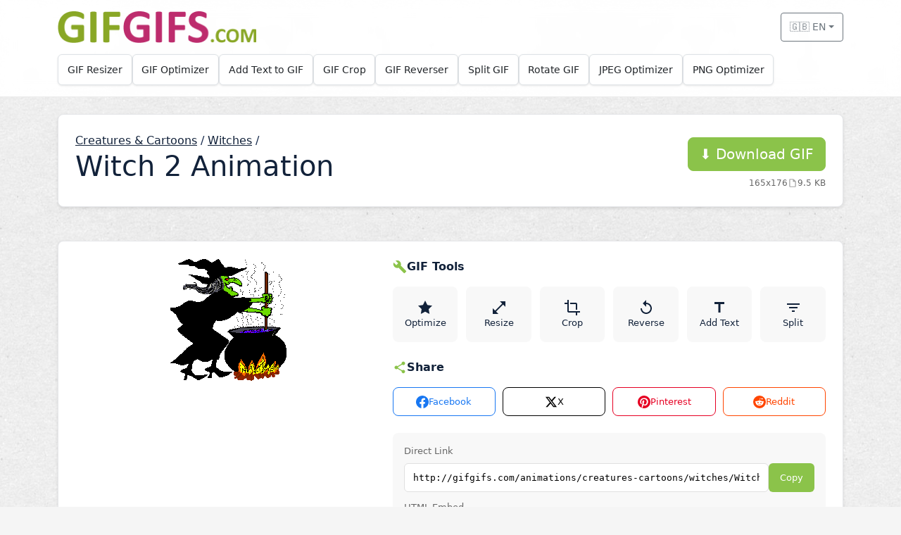

--- FILE ---
content_type: text/html; charset=UTF-8
request_url: http://gifgifs.com/creatures-cartoons/witches/5062-Witch_2.html
body_size: 6955
content:
<!doctype html>
<html lang="en">
  <head>
    <meta charset="utf-8" />
    <meta
      name="viewport"
      content="width=device-width, initial-scale=1, viewport-fit=cover"
    />
    <title>Witch 2 animation | Witches | Creatures &amp; Cartoons | GIFGIFs.com</title>
    <meta
	  name="description"
	  content="Download &amp; share Witch 2 animation | Witches | Creatures &amp; Cartoons | GIFGIFs.com"
    />
    <meta
	  name="keywords"
	  content="witch 2, animation, creatures &amp; cartoons, gifgifs.com, animated gif"
    />
    
    <!-- Open Graph meta tags -->
    <meta property="og:title" content="GIFGIFs.com - Free Online GIF Tools">
    <meta property="og:description" content="Free online GIF tools and animated GIF collection">
    <meta property="og:image" content="/i/_logo.png">
    <meta property="og:url" content="http://gifgifs.com/creatures-cartoons/witches/5062-Witch_2.html">
    <meta property="og:type" content="website">
    <meta property="og:site_name" content="GIFGIFs.com">
    
    <!-- Favicon -->
    <link rel="shortcut icon" type="image/x-icon" href="/favicon.ico" />

    <!-- Hreflang tags for multilingual SEO -->
    <link rel="alternate" hreflang="en" href="http://gifgifs.com/creatures-cartoons/witches/5062-Witch_2.html" />
    <link rel="alternate" hreflang="es" href="http://gifgifs.com/es/creatures-cartoons/witches/5062-Witch_2.html" />
    <link rel="alternate" hreflang="pt" href="http://gifgifs.com/pt/creatures-cartoons/witches/5062-Witch_2.html" />
    <link rel="alternate" hreflang="ru" href="http://gifgifs.com/ru/creatures-cartoons/witches/5062-Witch_2.html" />
    <link rel="alternate" hreflang="x-default" href="http://gifgifs.com/creatures-cartoons/witches/5062-Witch_2.html" />

    <!-- CSRF Token -->
    <meta name="csrf-token" content="Dyh8gTC0lSxoNtW19aq9OUKJGd1FocZWXJIXbrrj">

    <!-- Google tag (gtag.js) -->
    <script async src="https://www.googletagmanager.com/gtag/js?id=G-BNTXK8X72B"></script>
    <script>
      window.dataLayer = window.dataLayer || [];
      function gtag(){dataLayer.push(arguments);}
      gtag('js', new Date());

      gtag('config', 'G-BNTXK8X72B');
    </script>

    <link
      href="https://cdn.jsdelivr.net/npm/bootstrap@5.3.3/dist/css/bootstrap.min.css"
      rel="stylesheet"
      integrity="sha384-QWTKZyjpPEjISv5WaRU9OFeRpok6YctnYmDr5pNlyT2bRjXh0JMhjY6hW+ALEwIH"
      crossorigin="anonymous"
    />
    
    <!-- Core CSS Files -->
    <link rel="stylesheet" type="text/css" href="/css/variables.css?v=1769445687" />
    <link rel="stylesheet" type="text/css" href="/css/base.css?v=1769445687" />
    <link rel="stylesheet" type="text/css" href="/css/components.css?v=1769445687" />
    <link rel="stylesheet" type="text/css" href="/css/navbar.css?v=1769445687" />
    
    <link rel="stylesheet" type="text/css" href="/css/core/utilities.css?v=1769445687" />
<link rel="stylesheet" type="text/css" href="/css/pages/item.css?v=1769445687" />
<script type="application/ld+json">
{
    "@context": "https://schema.org",
    "@type": "BreadcrumbList",
    "itemListElement": [
        {
            "@type": "ListItem",
            "position": 1,
            "name": "Home",
            "item": "https://gifgifs.com/"
        },
        {
            "@type": "ListItem",
            "position": 2,
            "name": "Creatures & Cartoons",
            "item": "https://gifgifs.com/creatures-cartoons/"
        },
        {
            "@type": "ListItem",
            "position": 3,
            "name": "Witches",
            "item": "https://gifgifs.com/creatures-cartoons/witches/"
        },
        {
            "@type": "ListItem",
            "position": 4,
            "name": "Witch 2 Animation",
            "item": "https://gifgifs.com/creatures-cartoons/witches/5062-witch-2.html"
        }
    ]
}
</script>

    <style>
      /* Page-specific CSS variables */
      :root {
              }
      
          </style>

    <noscript>
      <style>
        .collapse { display: block !important; }
        .navbar-toggler { display: none !important; }
      </style>
    </noscript>
  </head>
  <body>
    <!-- Skip to content link for accessibility -->
    <a href="#content" class="visually-hidden-focusable">Skip to main content</a>
    
    <div class="page-wrap">
      <div class="navbar-wrap sticky-top" id="stickyNavbar">
    <div class="navbar-bg" id="navbarBg">
        <div class="container">
            <!-- Header row with logo and language -->
            <div class="header-row py-3" id="headerRow">
                <div class="d-flex align-items-center justify-content-between">
                    <!-- Logo -->
                    <a class="logo-link d-flex align-items-center text-decoration-none" 
                       href="http://gifgifs.com/" 
                       aria-label="GIFGIFs home">
                        <img id="logoImage" 
                             src="/i/_logo.png" 
                             alt="GIFGIFs" 
                             class="logo-img" />
                    </a>

                    <!-- Language Dropdown -->
                    <div class="dropdown d-flex align-items-center">
                        <button class="btn btn-sm btn-outline-secondary dropdown-toggle d-flex align-items-center" 
                                type="button" 
                                data-bs-toggle="dropdown" 
                                aria-expanded="false" 
                                aria-label="Select language"
                                id="languageDropdown">
                            🇬🇧 EN
                        </button>
                        <ul class="dropdown-menu dropdown-menu-end" aria-labelledby="languageDropdown">
                                                                                            
                                <li>
                                    <a class="dropdown-item active" 
                                       href="/creatures-cartoons/witches/5062-Witch_2.html" 
                                       lang="en"
                                        aria-current="true" >
                                        🇬🇧 English
                                    </a>
                                </li>
                                                                                            
                                <li>
                                    <a class="dropdown-item" 
                                       href="/es/creatures-cartoons/witches/5062-Witch_2.html" 
                                       lang="es"
                                       >
                                        🇪🇸 Español
                                    </a>
                                </li>
                                                                                            
                                <li>
                                    <a class="dropdown-item" 
                                       href="/pt/creatures-cartoons/witches/5062-Witch_2.html" 
                                       lang="pt"
                                       >
                                        🇵🇹 Português
                                    </a>
                                </li>
                                                                                            
                                <li>
                                    <a class="dropdown-item" 
                                       href="/ru/creatures-cartoons/witches/5062-Witch_2.html" 
                                       lang="ru"
                                       >
                                        🇷🇺 Русский
                                    </a>
                                </li>
                                                    </ul>
                    </div>
                </div>
            </div>
            
            <!-- Tools navigation -->
            <nav class="tools-nav pb-3" aria-label="Tools">
                <div class="tools-container d-flex flex-wrap gap-2" 
                     id="toolsContainer" 
                     data-locale-limits="{&quot;1400&quot;:9,&quot;1200&quot;:9,&quot;992&quot;:7,&quot;768&quot;:5,&quot;576&quot;:4,&quot;default&quot;:3}"
                     data-more-tools-text="More">
                                                                    
                        <div class="tool-card" data-tool="resizer">
                            <a class="tool-link" 
                               href="/resizer/"
                               >
                                GIF Resizer
                            </a>
                        </div>
                                                                    
                        <div class="tool-card" data-tool="optimizer">
                            <a class="tool-link" 
                               href="/optimizer/"
                               >
                                GIF Optimizer
                            </a>
                        </div>
                                                                    
                        <div class="tool-card" data-tool="add-text">
                            <a class="tool-link" 
                               href="/add-text/"
                               >
                                Add Text to GIF
                            </a>
                        </div>
                                                                    
                        <div class="tool-card" data-tool="crop">
                            <a class="tool-link" 
                               href="/crop/"
                               >
                                GIF Crop
                            </a>
                        </div>
                                                                    
                        <div class="tool-card" data-tool="reverser">
                            <a class="tool-link" 
                               href="/reverser/"
                               >
                                GIF Reverser
                            </a>
                        </div>
                                                                    
                        <div class="tool-card" data-tool="split">
                            <a class="tool-link" 
                               href="/split/"
                               >
                                Split GIF
                            </a>
                        </div>
                                                                    
                        <div class="tool-card" data-tool="rotate">
                            <a class="tool-link" 
                               href="/rotate/"
                               >
                                Rotate GIF
                            </a>
                        </div>
                                                                    
                        <div class="tool-card" data-tool="jpeg-optimizer">
                            <a class="tool-link" 
                               href="/jpeg-optimizer/"
                               >
                                JPEG Optimizer
                            </a>
                        </div>
                                                                    
                        <div class="tool-card" data-tool="png-optimizer">
                            <a class="tool-link" 
                               href="/png-optimizer/"
                               >
                                PNG Optimizer
                            </a>
                        </div>
                                        
                    <!-- More Tools dropdown - initially hidden -->
                    <div class="tool-card dropdown d-none more-tools-card" id="moreToolsCard">
                        <button class="tool-link dropdown-toggle more-tools-btn" 
                                type="button" 
                                data-bs-toggle="dropdown" 
                                aria-expanded="false"
                                id="moreToolsBtn">
                            More
                        </button>
                        <ul class="dropdown-menu" id="moreToolsDropdown" aria-labelledby="moreToolsBtn">
                            <!-- Hidden tools will be moved here by JavaScript -->
                        </ul>
                    </div>
                </div>
            </nav>
        </div>
    </div>
</div>      
      <main id="content" class="py-4 py-md-4">
        <div class="container">
          
<section class="hero p-3 p-md-4 mb-4 mb-md-5">
  <div class="row align-items-center g-3">
    <div class="col-7 col-md-8 col-lg-8">
      <a class="mb-2" href="/creatures-cartoons/" style="color: var(--gg-blue);">Creatures &amp; Cartoons</a> /
            <a class="mb-2" href="/creatures-cartoons/witches/" style="color: var(--gg-blue);">Witches</a> /
                  <h1 class="mb-2" style="color: var(--gg-blue);">Witch 2 Animation</h1>
    </div>
	  
    <div class="col-5 col-md-4 col-lg-4 text-end">
      <a href="/animations/creatures-cartoons/witches/Witch_2.gif" class="btn btn-primary btn-lg mt-2" download="Witch_2.gif">
        <span class="d-none d-md-inline">⬇️ </span>Download GIF
      </a>
      <div class="item-meta">
        <span>165x176</span>
        <span style="display: flex; align-items: center; gap: 4px;">
          <svg class="item-meta-icon" viewBox="0 0 24 24" fill="currentColor">
            <path d="M14,2H6A2,2 0 0,0 4,4V20A2,2 0 0,0 6,22H18A2,2 0 0,0 20,20V8L14,2M18,20H6V4H13V9H18V20Z"/>
          </svg>
          9.5 KB
        </span>
      </div>				
    </div>
  </div>
</section>

<section class="hero p-3 p-md-4 mb-4 mb-md-5">
<div class="row g-3">
  <div class="col-lg-5">
      <div class="item-image-wrapper">
          <img class="item-image" alt="Witch 2 Animation" src="/animations/creatures-cartoons/witches/Witch_2.gif">
      </div>
  </div>

  <div class="col-lg-7">
  <div class="">
    <div class="card-title">
        <svg class="card-title-icon" viewBox="0 0 24 24" fill="currentColor">
            <path d="M22.7 19l-9.1-9.1c.9-2.3.4-5-1.5-6.9-2-2-5-2.4-7.4-1.3L9 6 6 9 1.6 4.7C.4 7.1.9 10.1 2.9 12.1c1.9 1.9 4.6 2.4 6.9 1.5l9.1 9.1c.4.4 1 .4 1.4 0l2.3-2.3c.5-.4.5-1.1.1-1.4z"/>
        </svg>
        GIF Tools
    </div>
      
    <div class="tools-grid">
            
              <a href="/optimizer/5062/" class="tool-btn">
          <svg class="tool-icon" viewBox="0 0 24 24" fill="currentColor">
            <path d="M12 2l3.09 6.26L22 9.27l-5 4.87 1.18 6.88L12 17.77l-6.18 3.25L7 14.14 2 9.27l6.91-1.01L12 2z"/>
          </svg>
          Optimize
        </a>
              <a href="/resizer/5062/" class="tool-btn">
          <svg class="tool-icon" viewBox="0 0 24 24" fill="currentColor">
            <path d="M21 11V3h-8l3.29 3.29-10 10L3 13v8h8l-3.29-3.29 10-10z"/>
          </svg>
          Resize
        </a>
              <a href="/crop/5062/" class="tool-btn">
          <svg class="tool-icon" viewBox="0 0 24 24" fill="currentColor">
            <path d="M7 17V1H5v4H1v2h4v10c0 1.1.9 2 2 2h10v4h2v-4h4v-2H7zm10-2h2V7c0-1.1-.9-2-2-2H9v2h8v8z"/>
          </svg>
          Crop
        </a>
              <a href="/reverser/5062/" class="tool-btn">
          <svg class="tool-icon" viewBox="0 0 24 24" fill="currentColor">
            <path d="M12 5V1L7 6l5 5V7c3.31 0 6 2.69 6 6s-2.69 6-6 6-6-2.69-6-6H4c0 4.42 3.58 8 8 8s8-3.58 8-8-3.58-8-8-8z"/>
          </svg>
          Reverse
        </a>
              <a href="/add-text/5062/" class="tool-btn">
          <svg class="tool-icon" viewBox="0 0 24 24" fill="currentColor">
            <path d="M5 4v3h5.5v12h3V7H19V4z"/>
          </svg>
          Add Text
        </a>
              <a href="/split/5062/" class="tool-btn">
          <svg class="tool-icon" viewBox="0 0 24 24" fill="currentColor">
            <path d="M10 18h4v-2h-4v2zM3 6v2h18V6H3zm3 7h12v-2H6v2z"/>
          </svg>
          Split
        </a>
          </div>
    
    <!-- Share section in same column -->
    <div class="mt-4">
      <div class="card-title">
          <svg class="card-title-icon" viewBox="0 0 24 24" fill="currentColor">
              <path d="M18 16.08c-.76 0-1.44.3-1.96.77L8.91 12.7c.05-.23.09-.46.09-.7s-.04-.47-.09-.7l7.05-4.11c.54.5 1.25.81 2.04.81 1.66 0 3-1.34 3-3s-1.34-3-3-3-3 1.34-3 3c0 .24.04.47.09.7L8.04 9.81C7.5 9.31 6.79 9 6 9c-1.66 0-3 1.34-3 3s1.34 3 3 3c.79 0 1.5-.31 2.04-.81l7.12 4.16c-.05.21-.08.43-.08.65 0 1.61 1.31 2.92 2.92 2.92 1.61 0 2.92-1.31 2.92-2.92s-1.31-2.92-2.92-2.92z"/>
          </svg>
          Share
      </div>

      <div class="share-buttons">
          <a href="https://www.facebook.com/sharer/sharer.php?u=http%3A%2F%2Fgifgifs.com%2Fcreatures-cartoons%2Fwitches%2F5062-Witch_2.html" class="share-btn facebook" target="_blank" rel="noopener">
              <svg viewBox="0 0 24 24" fill="currentColor">
                  <path d="M24 12.073c0-6.627-5.373-12-12-12s-12 5.373-12 12c0 5.99 4.388 10.954 10.125 11.854v-8.385H7.078v-3.47h3.047V9.43c0-3.007 1.792-4.669 4.533-4.669 1.312 0 2.686.235 2.686.235v2.953H15.83c-1.491 0-1.956.925-1.956 1.874v2.25h3.328l-.532 3.47h-2.796v8.385C19.612 23.027 24 18.062 24 12.073z"/>
              </svg>
              Facebook
          </a>
          <a href="https://x.com/intent/tweet?text=Check+out+this+Witch+2+animation&url=http%3A%2F%2Fgifgifs.com%2Fcreatures-cartoons%2Fwitches%2F5062-Witch_2.html" class="share-btn twitter" target="_blank" rel="noopener">
              <svg viewBox="0 0 24 24" fill="currentColor">
                  <path d="M18.244 2.25h3.308l-7.227 8.26 8.502 11.24H16.17l-5.214-6.817L4.99 21.75H1.68l7.73-8.835L1.254 2.25H8.08l4.713 6.231zm-1.161 17.52h1.833L7.084 4.126H5.117z"/>
              </svg>
              X
          </a>
          <a href="https://pinterest.com/pin/create/button/?url=http%3A%2F%2Fgifgifs.com%2Fcreatures-cartoons%2Fwitches%2F5062-Witch_2.html&media=%2Fanimations%2Fcreatures-cartoons%2Fwitches%2FWitch_2.gif&description=Witch+2+animation+from+GIFGIFs.com" class="share-btn pinterest" target="_blank" rel="noopener">
              <svg viewBox="0 0 24 24" fill="currentColor">
                  <path d="M12.017 0C5.396 0 .029 5.367.029 11.987c0 5.079 3.158 9.417 7.618 11.162-.105-.949-.199-2.403.041-3.439.219-.937 1.406-5.957 1.406-5.957s-.359-.72-.359-1.781c0-1.663.967-2.911 2.168-2.911 1.024 0 1.518.769 1.518 1.688 0 1.029-.653 2.567-.992 3.992-.285 1.193.6 2.165 1.775 2.165 2.128 0 3.768-2.245 3.768-5.487 0-2.861-2.063-4.869-5.008-4.869-3.41 0-5.409 2.562-5.409 5.199 0 1.033.394 2.143.889 2.741.099.12.112.225.085.345-.09.375-.293 1.199-.334 1.363-.053.225-.172.271-.401.165-1.495-.69-2.433-2.878-2.433-4.646 0-3.776 2.748-7.252 7.92-7.252 4.158 0 7.392 2.967 7.392 6.923 0 4.135-2.607 7.462-6.233 7.462-1.214 0-2.354-.629-2.758-1.379l-.749 2.848c-.269 1.045-1.004 2.352-1.498 3.146 1.123.345 2.306.535 3.55.535 6.607 0 11.985-5.365 11.985-11.987C23.97 5.39 18.592.026 11.985.026L12.017 0z"/>
              </svg>
              Pinterest
          </a>
          <a href="https://reddit.com/submit?url=http%3A%2F%2Fgifgifs.com%2Fcreatures-cartoons%2Fwitches%2F5062-Witch_2.html&title=Witch+2+animation" class="share-btn reddit" target="_blank" rel="noopener">
              <svg viewBox="0 0 24 24" fill="currentColor">
                  <path d="M12 0A12 12 0 0 0 0 12a12 12 0 0 0 12 12 12 12 0 0 0 12-12A12 12 0 0 0 12 0zm5.01 4.744c.688 0 1.25.561 1.25 1.249a1.25 1.25 0 0 1-2.498.056l-2.597-.547-.8 3.747c1.824.07 3.48.632 4.674 1.488.308-.309.73-.491 1.207-.491.968 0 1.754.786 1.754 1.754 0 .716-.435 1.333-1.01 1.614a3.111 3.111 0 0 1 .042.52c0 2.694-3.13 4.87-7.004 4.87-3.874 0-7.004-2.176-7.004-4.87 0-.183.015-.366.043-.534A1.748 1.748 0 0 1 4.028 12c0-.968.786-1.754 1.754-1.754.463 0 .898.196 1.207.49 1.207-.883 2.878-1.43 4.744-1.487l.885-4.182a.342.342 0 0 1 .14-.197.35.35 0 0 1 .238-.042l2.906.617a1.214 1.214 0 0 1 1.108-.701zM9.25 12C8.561 12 8 12.562 8 13.25c0 .687.561 1.248 1.25 1.248.687 0 1.248-.561 1.248-1.249 0-.688-.561-1.249-1.249-1.249zm5.5 0c-.687 0-1.248.561-1.248 1.25 0 .687.561 1.248 1.249 1.248.688 0 1.249-.561 1.249-1.249 0-.687-.562-1.249-1.25-1.249zm-5.466 3.99a.327.327 0 0 0-.231.094.33.33 0 0 0 0 .463c.842.842 2.484.913 2.961.913.477 0 2.105-.056 2.961-.913a.361.361 0 0 0 .029-.463.33.33 0 0 0-.464 0c-.547.533-1.684.73-2.512.73-.828 0-1.979-.196-2.512-.73a.326.326 0 0 0-.232-.095z"/>
              </svg>
              Reddit
          </a>
      </div>

      <div class="embed-section">
          <div class="embed-label">Direct Link</div>
          <div class="embed-input-group">
              <input type="text" class="embed-input" value="http://gifgifs.com/animations/creatures-cartoons/witches/Witch_2.gif" readonly>
              <button class="copy-btn">Copy</button>
          </div>

          <div class="embed-label">HTML Embed</div>
          <div class="embed-input-group">
              <input type="text" class="embed-input" value="&lt;a href=&quot;http://gifgifs.com&quot; title=&quot;GIFGIFs.com&quot;&gt;&lt;img src=&quot;http://gifgifs.com/animations/creatures-cartoons/witches/Witch_2.gif&quot; border=&quot;0&quot; alt=&quot;Witch 2&quot; /&gt;&lt;/a&gt;&lt;br/&gt;&lt;a href=&quot;http://gifgifs.com&quot;&gt;GIFGIFs.com&lt;/a&gt;" readonly>
              <button class="copy-btn">Copy</button>
          </div>

          <div class="embed-label">BBCode</div>
          <div class="embed-input-group">
              <input type="text" class="embed-input" value="[URL=http://gifgifs.com][IMG]http://gifgifs.com/animations/creatures-cartoons/witches/Witch_2.gif[/IMG][/URL][URL=http://gifgifs.com]GIFGIFs.com[/URL]" readonly>
              <button class="copy-btn">Copy</button>
          </div>
      </div>
      
      <div class="dmca-notice">
        If you are the owner of animation that is being used on GIFGIFs.com without your permission, then 
        <a href="/feedback/?subject=copyrights">request for immediate removal of copyright violation</a>.
      </div>
    </div>
  </div>
</div>
</section>          

<section aria-labelledby="popular-heading" class="mb-4 mb-md-5">
  <div class="d-flex align-items-center justify-content-between mb-3">
    <h2 id="popular-heading" class="mb-0" style="color: var(--gg-blue);">Free GIF animations</h2>
  </div>

  <div class="row g-3 row-cols-2 row-cols-sm-2 row-cols-md-3 row-cols-lg-4">
          <div class="col">
        <div class="category-card">
          <a href="/alphabets/" aria-label="Alphabets category">
            <span class="cat-icon" aria-hidden="true">🔤</span>
            <span class="cat-name">Alphabets</span>
          </a>
        </div>
      </div>
          <div class="col">
        <div class="category-card">
          <a href="/animals/" aria-label="Animals category">
            <span class="cat-icon" aria-hidden="true">🐾</span>
            <span class="cat-name">Animals</span>
          </a>
        </div>
      </div>
          <div class="col">
        <div class="category-card">
          <a href="/anime/" aria-label="Anime category">
            <span class="cat-icon" aria-hidden="true">🎎</span>
            <span class="cat-name">Anime</span>
          </a>
        </div>
      </div>
          <div class="col">
        <div class="category-card">
          <a href="/clothing/" aria-label="Clothing category">
            <span class="cat-icon" aria-hidden="true">👕</span>
            <span class="cat-name">Clothing</span>
          </a>
        </div>
      </div>
          <div class="col">
        <div class="category-card">
          <a href="/computers-technology/" aria-label="Computers &amp; Technology category">
            <span class="cat-icon" aria-hidden="true">💻</span>
            <span class="cat-name">Computers & Technology</span>
          </a>
        </div>
      </div>
          <div class="col">
        <div class="category-card">
          <a href="/creatures-cartoons/" aria-label="Creatures &amp; Cartoons category">
            <span class="cat-icon" aria-hidden="true">🦄</span>
            <span class="cat-name">Creatures & Cartoons</span>
          </a>
        </div>
      </div>
          <div class="col">
        <div class="category-card">
          <a href="/food-drinks/" aria-label="Food &amp; Drinks category">
            <span class="cat-icon" aria-hidden="true">🍔</span>
            <span class="cat-name">Food & Drinks</span>
          </a>
        </div>
      </div>
          <div class="col">
        <div class="category-card">
          <a href="/geography-history/" aria-label="Geography &amp; History category">
            <span class="cat-icon" aria-hidden="true">🌍</span>
            <span class="cat-name">Geography & History</span>
          </a>
        </div>
      </div>
          <div class="col">
        <div class="category-card">
          <a href="/hobbies-entertainment/" aria-label="Hobbies &amp; Entertainment category">
            <span class="cat-icon" aria-hidden="true">🎮</span>
            <span class="cat-name">Hobbies & Entertainment</span>
          </a>
        </div>
      </div>
          <div class="col">
        <div class="category-card">
          <a href="/holidays/" aria-label="Holidays category">
            <span class="cat-icon" aria-hidden="true">🎉</span>
            <span class="cat-name">Holidays</span>
          </a>
        </div>
      </div>
          <div class="col">
        <div class="category-card">
          <a href="/jobs-people/" aria-label="Jobs &amp; People category">
            <span class="cat-icon" aria-hidden="true">👔</span>
            <span class="cat-name">Jobs & People</span>
          </a>
        </div>
      </div>
          <div class="col">
        <div class="category-card">
          <a href="/names/" aria-label="Names category">
            <span class="cat-icon" aria-hidden="true">📝</span>
            <span class="cat-name">Names</span>
          </a>
        </div>
      </div>
          <div class="col">
        <div class="category-card">
          <a href="/nature/" aria-label="Nature category">
            <span class="cat-icon" aria-hidden="true">🌿</span>
            <span class="cat-name">Nature</span>
          </a>
        </div>
      </div>
          <div class="col">
        <div class="category-card">
          <a href="/other-animations/" aria-label="Other animations category">
            <span class="cat-icon" aria-hidden="true">✨</span>
            <span class="cat-name">Other animations</span>
          </a>
        </div>
      </div>
          <div class="col">
        <div class="category-card">
          <a href="/religious/" aria-label="Religious category">
            <span class="cat-icon" aria-hidden="true">🙏</span>
            <span class="cat-name">Religious</span>
          </a>
        </div>
      </div>
          <div class="col">
        <div class="category-card">
          <a href="/science-body/" aria-label="Science &amp; Body category">
            <span class="cat-icon" aria-hidden="true">🧬</span>
            <span class="cat-name">Science & Body</span>
          </a>
        </div>
      </div>
          <div class="col">
        <div class="category-card">
          <a href="/sports/" aria-label="Sports category">
            <span class="cat-icon" aria-hidden="true">🏀</span>
            <span class="cat-name">Sports</span>
          </a>
        </div>
      </div>
          <div class="col">
        <div class="category-card">
          <a href="/transportation/" aria-label="Transportation category">
            <span class="cat-icon" aria-hidden="true">🚗</span>
            <span class="cat-name">Transportation</span>
          </a>
        </div>
      </div>
          <div class="col">
        <div class="category-card">
          <a href="/webdesign-elements/" aria-label="Webdesign Elements category">
            <span class="cat-icon" aria-hidden="true">🎨</span>
            <span class="cat-name">Webdesign Elements</span>
          </a>
        </div>
      </div>
          <div class="col">
        <div class="category-card">
          <a href="/words/" aria-label="Words category">
            <span class="cat-icon" aria-hidden="true">🔠</span>
            <span class="cat-name">Words</span>
          </a>
        </div>
      </div>
      </div>
</section>
        </div>
      </main>

      <footer class="py-4 border-top bg-white">
  <div class="container d-flex flex-column flex-md-row align-items-center justify-content-between gap-2">
    <nav aria-label="Footer">
      <ul class="list-inline mb-0">
        <li class="list-inline-item"><a href="/terms/">Terms</a></li>
        <li class="list-inline-item"><span class="text-secondary">|</span></li>
        <li class="list-inline-item"><a href="/privacy-policy/">Legal &amp; policy</a></li>
        <li class="list-inline-item"><span class="text-secondary">|</span></li>
        <li class="list-inline-item"><a href="/feedback/">Feedback</a></li>
        <li class="list-inline-item"><span class="text-secondary">|</span></li>
        <li class="list-inline-item"><a href="/help/">Help</a></li>
      </ul>
    </nav>
    <div class="text-secondary small">
       <span id="year"></span> GIFGIFs.com. All rights reserved.
    </div>
  </div>
</footer>    </div>

    <script
      src="https://cdn.jsdelivr.net/npm/bootstrap@5.3.3/dist/js/bootstrap.bundle.min.js"
      integrity="sha384-YvpcrYf0tY3lHB60NNkmXc5s9fDVZLESaAA55NDzOxhy9GkcIdslK1eN7N6jIeHz"
      crossorigin="anonymous"
    ></script>

    <script>
      (function () {
        // Add JS detection class for progressive enhancement
        document.documentElement.classList.add('js');
        
        // Update footer year
        var y = document.getElementById('year');
        if (y) y.textContent = String(new Date().getFullYear());

        // Improve focus visibility for keyboard users only
        document.body.addEventListener('mousedown', function () {
          document.body.classList.add('using-mouse');
        });
        document.body.addEventListener('keydown', function () {
          document.body.classList.remove('using-mouse');
        });
      })();
    </script>
    
    <!-- Page-specific scripts -->
    <script src="/js/pages/item.js?v=1769445687"></script>
    
    <!-- Custom navbar functionality -->
    <script src="/js/navbar.js?v=1769445687"></script>
  </body>
</html>

--- FILE ---
content_type: text/css
request_url: http://gifgifs.com/css/navbar.css?v=1769445687
body_size: 1283
content:
/* Enhanced sticky navbar styles */
.navbar-wrap {
    position: sticky;
    top: 0;
    z-index: 1030;
    background: rgba(255, 255, 255, 0.95);
    border-bottom: 1px solid rgba(0, 0, 0, 0.08);
    transition: all 0.3s ease;
    backdrop-filter: blur(10px);
    -webkit-backdrop-filter: blur(10px);
}

.navbar-wrap.scrolled {
    background: rgba(255, 255, 255, 0.98);
    box-shadow: 0 2px 20px rgba(0, 0, 0, 0.1);
}

/* Header row with logo and language */
.header-row {
    transition: padding 0.3s ease;
}

/* Logo and language alignment */
.logo-link {
    display: flex;
    align-items: center;
    min-height: 44px; /* Touch-friendly minimum */
}

.dropdown {
    min-height: 44px; /* Match logo link height */
}

.dropdown .btn {
    min-height: 36px; /* Comfortable button size */
    line-height: 1.4; /* Match logo line height */
    vertical-align: top; /* Force top baseline alignment */
    padding: 0.6rem 0.75rem; /* Match generous padding */
    display: inline-flex; /* Use inline-flex for better control */
    align-items: center; /* Center content within button */
}

.logo-img {
    height: 45px;
    transition: height 0.3s ease;
}

.logo-text {
    font-size: 2rem;
    transition: font-size 0.3s ease;
}

/* Compressed header when scrolled */
.navbar-wrap.scrolled .header-row {
    padding-top: 0.75rem !important;
    padding-bottom: 0.75rem !important;
}
.navbar-wrap.scrolled .logo-row {
    padding-top: 0.75rem !important;
    padding-bottom: 0.75rem !important;
}

.navbar-wrap.scrolled .logo-img {
    height: 40px;
}

.navbar-wrap.scrolled .logo-text {
    font-size: 1.5rem;
}

/* Tool card styles */
.tool-card {
    flex-shrink: 0;
}

.tool-link {
    display: flex;
    align-items: center;
    justify-content: center;
    padding: 0.6rem 0.8rem;
    background: var(--bs-white, #ffffff);
    border: 1px solid var(--bs-border-color, #dee2e6);
    border-radius: var(--bs-border-radius, 0.375rem);
    color: var(--bs-body-color, #212529);
    text-decoration: none;
    font-size: 0.875rem;
    font-weight: 500;
    line-height: 1.3;
    text-align: center;
    transition: all 0.2s ease;
    white-space: nowrap;
    box-shadow: 0 1px 3px rgba(0, 0, 0, 0.1);
    min-height: 44px;
    box-sizing: border-box;
}

.tool-link:hover {
    color: var(--bs-primary, #0d6efd);
    background: var(--bs-primary-bg-subtle, #cff4fc);
    border-color: var(--bs-primary-border-subtle, #b6effb);
    transform: translateY(-1px);
    box-shadow: 0 2px 6px rgba(0, 0, 0, 0.15);
}

.tool-link.active {
    background: var(--bs-primary, #0d6efd);
    border-color: var(--bs-primary, #0d6efd);
    color: var(--bs-white, #ffffff);
    box-shadow: 0 2px 6px rgba(13, 110, 253, 0.3);
}

.tool-link.dropdown-toggle::after {
    margin-left: 0.5rem;
}

/* Responsive behavior with touch-friendly sizes */
@media (max-width: 1199.98px) {
    .tool-link {
        padding: 0.4rem 0.6rem;
    }
}

@media (max-width: 991.98px) {
    .tool-link {
        padding: 0.5rem 0.7rem;
    }
}

@media (max-width: 767.98px) {
    .tools-container {
        gap: 0.3rem !important; /* Slightly increased gap */
    }
    
    .tool-link {
        padding: 0.7rem 0.6rem;
    }
    
    /* Compressed logo adjustment for mobile */
    .navbar-wrap.scrolled .logo-img {
        height: 35px; /* Smaller on mobile when scrolled */
    }
}

/* Dropdown menu styles */
.dropdown-menu {
    min-width: 200px;
    border: 1px solid var(--bs-border-color, #dee2e6);
    border-radius: var(--bs-border-radius-lg, 0.5rem);
    box-shadow: 0 4px 20px rgba(0, 0, 0, 0.15);
}

.dropdown-item {
    padding: 0.5rem 1rem;
    font-size: 0.875rem;
    transition: all 0.2s ease;
}

.dropdown-item:hover,
.dropdown-item:focus {
    background: var(--bs-primary-bg-subtle, #cff4fc);
    color: var(--bs-primary, #0d6efd);
}

.dropdown-item.active {
    background: var(--bs-primary, #0d6efd);
    color: var(--bs-white, #ffffff);
}

/* More tools button with gray background */
.more-tools-btn {
    background: var(--bs-gray-50, #f8f9fa) !important;
}


--- FILE ---
content_type: text/css
request_url: http://gifgifs.com/css/pages/item.css?v=1769445687
body_size: 1248
content:
/* Item page styles */
.item-image-wrapper {
  display: flex;
  align-items: center;
  justify-content: center;
  min-height: 120px;
  max-height: 400px;
  overflow: hidden;
  border-radius: var(--gg-radius);
}
.item-image {
  max-width: 100%;
  max-height: 100%;
  width: auto;
  height: auto;
  object-fit: contain;
}
.item-meta {
  display: flex;
  justify-content: flex-end;
  align-items: center;
  gap: 15px;
  font-size: 0.75rem;
  color: #666;
  margin-top: 8px;
}
.item-meta-icon {
  width: 14px;
  height: 14px;
  opacity: 0.6;
}

/* Tools grid */
.tools-grid {
    display: grid;
    grid-template-columns: repeat(6, 1fr);
    gap: 12px;
    margin-bottom: 20px;
}

.tool-btn {
    display: flex;
    flex-direction: column;
    align-items: center;
    justify-content: center;
    padding: 16px 8px;
    background: #f8f8f8;
    border: 2px solid transparent;
    border-radius: 8px;
    text-decoration: none;
    color: var(--gg-blue);
    font-size: 13px;
    font-weight: 500;
    transition: all 0.2s;
    text-align: center;
    gap: 8px;
}
.tool-btn:hover {
    background: white;
    border-color: var(--gg-green);
    color: var(--gg-green);
    transform: translateY(-2px);
    box-shadow: 0 4px 8px rgba(0,0,0,0.1);
}
.tool-icon {
    width: 24px;
    height: 24px;
    color: currentColor;
}

.background-info {
    background: linear-gradient(135deg, #667eea 0%, #764ba2 100%);
    color: white;
    padding: 16px;
    border-radius: 8px;
    margin-bottom: 20px;
}
.background-info h4 {
    font-size: 14px;
    margin-bottom: 8px;
    opacity: 0.9;
}
.background-info p {
    font-size: 13px;
    margin: 0;
    opacity: 0.95;
    line-height: 1.5;
}

/* Card 3: Share & Embed */
.share-buttons {
    display: grid;
    /*grid-template-columns: repeat(auto-fit, minmax(100px, 1fr));*/
    grid-template-columns: repeat(4, 1fr);
    gap: 10px;
    margin-bottom: 24px;
}
.share-btn {
    display: flex;
    align-items: center;
    justify-content: center;
    padding: 10px;
    border: 1px solid #e0e0e0;
    border-radius: 8px;
    background: white;
    color: #666;
    text-decoration: none;
    font-size: 13px;
    transition: all 0.2s;
    gap: 6px;
}
.share-btn:hover {
    transform: translateY(-2px);
    box-shadow: 0 4px 8px rgba(0,0,0,0.1);
}

.share-btn.facebook { border-color: #1877f2; color: #1877f2; }
.share-btn.twitter { border-color: #000000; color: #000000; }
.share-btn.pinterest { border-color: #e60023; color: #e60023; }
.share-btn.reddit { border-color: #ff4500; color: #ff4500; }
.share-btn.tumblr { border-color: #35465c; color: #35465c; }

.share-btn svg {
    width: 18px;
    height: 18px;
}

.embed-section {
    background: #f8f8f8;
    border-radius: 8px;
    padding: 16px;
}

.embed-label {
    font-size: 13px;
    color: #666;
    margin-bottom: 8px;
    font-weight: 500;
}

.embed-input-group {
    display: flex;
    gap: 8px;
    margin-bottom: 12px;
}

.embed-input {
    flex: 1;
    padding: 10px 12px;
    border: 1px solid #e0e0e0;
    border-radius: 6px;
    font-size: 13px;
    font-family: monospace;
    background: white;
}

.copy-btn {
    padding: 10px 16px;
    background: var(--gg-green);
    color: white;
    border: none;
    border-radius: 6px;
    font-size: 13px;
    font-weight: 500;
    cursor: pointer;
    transition: all 0.2s;
    white-space: nowrap;
}

.copy-btn:hover {
    background: #7cb342;
}

.copy-btn.copied {
    background: #4caf50;
} 

.card-title {
    color: var(--gg-blue);
    font-size: 16px;
    font-weight: 600;
    margin-bottom: 16px;
    display: flex;
    align-items: center;
    gap: 8px;
}

.card-title-icon {
    width: 20px;
    height: 20px;
    color: var(--gg-green);
}   

/* Responsive */
@media (max-width: 768px) {
    .tools-grid {
        grid-template-columns: repeat(6, 1fr);
    }

    .tool-btn {
        word-break: break-word;
        hyphens: auto;
        max-width: 80px;
        line-height: 1.2;
        padding: 12px 6px;
    }

    .share-buttons {
        grid-template-columns: repeat(4, 1fr);
    }
}       
  
.dmca-notice, .dmca-notice a {  
  font-size: 12px;
  color: #666;
  margin-top: 20px;
}

--- FILE ---
content_type: application/javascript
request_url: http://gifgifs.com/js/navbar.js?v=1769445687
body_size: 2173
content:
(function() {
    'use strict';
    
    const navbar = document.getElementById('stickyNavbar');
    const headerRow = document.getElementById('headerRow');
    const toolsContainer = document.getElementById('toolsContainer');
    const moreToolsCard = document.getElementById('moreToolsCard');
    const moreToolsDropdown = document.getElementById('moreToolsDropdown');
    const logoImage = document.getElementById('logoImage');
    
    let hiddenTools = [];
    let resizeTimeout;
    let isToolCalculationInProgress = false; // Prevent infinite loops
    
    // Handle logo image loading error
    function handleLogoError() {
        if (logoImage && logoImage.tagName === 'IMG') {
            const logoContainer = logoImage.parentElement;
            if (logoContainer) {
                logoContainer.innerHTML = '<span class="fw-bold logo-text" style="color:#89a726">GIF</span><span class="fw-bold logo-text" style="color:#af1d05">GIFs</span><span class="text-secondary ms-1 logo-text">.com</span>';
            }
        }
    }
    
    // Handle scroll effects for logo/navbar
    function handleScroll() {
        if (!navbar) return;
        const scrolled = window.scrollY > 50;
        navbar.classList.toggle('scrolled', scrolled);
    }
    
    // Calculate available space and hide/show tools
    function manageToolVisibility() {
        if (!toolsContainer || !moreToolsCard || isToolCalculationInProgress) return;
        
        isToolCalculationInProgress = true;
        
        try {
            // Get current viewport width to determine breakpoint
            const viewportWidth = window.innerWidth;
            let visibleToolCount;
            
            // Get all tool elements first
            const allTools = Array.from(toolsContainer.children).filter(el => 
                el.classList.contains('tool-card') && !el.id.includes('moreTools')
            );
            
            // Get locale-specific limits from data attribute
            let localeLimits = {};
            try {
                const limitsData = toolsContainer.getAttribute('data-locale-limits');
                if (limitsData) {
                    localeLimits = JSON.parse(limitsData);
                }
            } catch (e) {
                console.warn('Failed to parse locale limits:', e);
            }
            
            // Use locale-specific limits or fall back to universal breakpoints
            if (Object.keys(localeLimits).length > 0) {
                if (viewportWidth >= 1400 && localeLimits['1400']) {
                    visibleToolCount = localeLimits['1400'];
                } else if (viewportWidth >= 1200 && localeLimits['1200']) {
                    visibleToolCount = localeLimits['1200'];
                } else if (viewportWidth >= 992 && localeLimits['992']) {
                    visibleToolCount = localeLimits['992'];
                } else if (viewportWidth >= 768 && localeLimits['768']) {
                    visibleToolCount = localeLimits['768'];
                } else if (viewportWidth >= 576 && localeLimits['576']) {
                    visibleToolCount = localeLimits['576'];
                } else {
                    visibleToolCount = localeLimits['default'] || 3;
                }
            } else {
                // Fallback to original universal breakpoint logic
                if (viewportWidth >= 1400) {
                    visibleToolCount = 9; // Show all tools, no "More tools" (large desktops)
                } else if (viewportWidth >= 1200) {
                    visibleToolCount = 7; // Hide 2 tools under "More tools" (standard desktops) 
                } else if (viewportWidth >= 992) {
                    visibleToolCount = 6; // Hide 3 tools under "More tools" (standard desktops) 
                } else if (viewportWidth >= 768) {
                    visibleToolCount = 5; // Hide 4 tools under "More tools" (tablets)
                } else if (viewportWidth >= 576) {
                    visibleToolCount = 4; // Hide 5 tools under "More tools" (tablets)
                } else {
                    visibleToolCount = 3; // Hide 5 tools under "More tools" (phones)
                }
            }
            
            // Reset all tools to visible first
            allTools.forEach(tool => tool.classList.remove('d-none'));
            moreToolsCard.classList.add('d-none');
            hiddenTools = [];
            
            // Show/hide tools based on breakpoint
            if (visibleToolCount >= allTools.length) {
                // Show all tools, no "More tools" button needed
                moreToolsCard.classList.add('d-none');
            } else {
                // Show first N tools, hide the rest
                for (let i = visibleToolCount; i < allTools.length; i++) {
                    hiddenTools.push(allTools[i]);
                    allTools[i].classList.add('d-none');
                }
                
                // Show "More tools" button since we have hidden tools
                moreToolsCard.classList.remove('d-none');
                
                // Update button text with count
                const moreToolsBtn = document.getElementById('moreToolsBtn');
                if (moreToolsBtn) {
                    // Get localized "More" text from data attribute
                    const moreToolsText = toolsContainer.getAttribute('data-more-tools-text') || 'More';
                    moreToolsBtn.textContent = `+${hiddenTools.length} ${moreToolsText}`;
                }
                
                // Move hidden tools to dropdown
                moreToolsDropdown.innerHTML = '';
                hiddenTools.forEach(tool => {
                    const link = tool.querySelector('.tool-link');
                    if (link) {
                        const dropdownItem = document.createElement('li');
                        const isActive = link.classList.contains('active');
                        dropdownItem.innerHTML = `<a class="dropdown-item${isActive ? ' active' : ''}" href="${link.href}">${link.textContent.trim()}</a>`;
                        moreToolsDropdown.appendChild(dropdownItem);
                    }
                });
            }
        } finally {
            isToolCalculationInProgress = false;
        }
    }
    
    // Debounced resize handler
    function handleResize() {
        clearTimeout(resizeTimeout);
        resizeTimeout = setTimeout(() => {
            // Force layout recalculation after CSS changes
            document.body.offsetHeight;
            manageToolVisibility();
        }, 250); // Increased timeout to prevent thrashing
    }
    
    // Initialize event listeners
    function init() {
        if (window.addEventListener) {
            window.addEventListener('scroll', handleScroll, { passive: true });
            window.addEventListener('resize', handleResize);
        } else {
            // Fallback for older browsers
            window.onscroll = handleScroll;
            window.onresize = handleResize;
        }
        
        // Initial setup
        handleScroll();
        
        // Set up logo error handling
        if (logoImage) {
            logoImage.addEventListener('error', handleLogoError);
        }
        
        // Wait for fonts and layout to be ready
        if (document.fonts && document.fonts.ready) {
            document.fonts.ready.then(() => {
                setTimeout(manageToolVisibility, 100);
            });
        } else {
            setTimeout(manageToolVisibility, 300);
        }
    }
    
    // Wait for DOM to be ready
    if (document.readyState === 'loading') {
        document.addEventListener('DOMContentLoaded', init);
    } else {
        init();
    }
    
    // Re-check on window load for any late-loading resources
    window.addEventListener('load', () => {
        setTimeout(manageToolVisibility, 100);
    });
    
})();